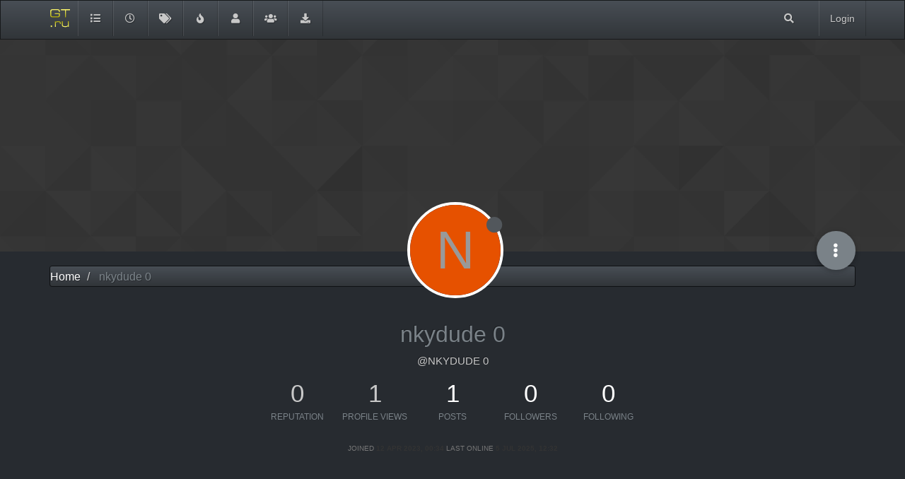

--- FILE ---
content_type: text/html; charset=utf-8
request_url: https://community.gaytorrent.ru/user/nkydude-0
body_size: 7855
content:
<!DOCTYPE html>
<html lang="en-GB" data-dir="ltr" style="direction: ltr;">
<head>
	<title>nkydude 0 | Forums</title>
	<meta name="viewport" content="width&#x3D;device-width, initial-scale&#x3D;1.0" />
	<meta name="content-type" content="text/html; charset=UTF-8" />
	<meta name="apple-mobile-web-app-capable" content="yes" />
	<meta name="mobile-web-app-capable" content="yes" />
	<meta property="og:site_name" content="Gaytorrent.ru Community" />
	<meta name="msapplication-badge" content="frequency=30; polling-uri=https://community.gaytorrent.ru/sitemap.xml" />
	<meta name="theme-color" content="#ffffff" />
	<meta name="msapplication-square150x150logo" content="/assets/uploads/system/site-logo.svg" />
	<meta name="title" content="nkydude 0" />
	<meta name="description" />
	<meta property="og:title" content="nkydude 0" />
	<meta property="og:description" />
	<meta property="og:image" content="https://community.gaytorrent.ru/assets/uploads/system/site-logo.svg" />
	<meta property="og:image:url" content="https://community.gaytorrent.ru/assets/uploads/system/site-logo.svg" />
	<meta property="og:image:width" content="480" />
	<meta property="og:image:height" content="480" />
	<meta property="og:url" content="https://community.gaytorrent.ru/user/nkydude-0" />
	
	<link rel="stylesheet" type="text/css" href="/assets/client-slate.css?v=hvqg2qn0nb4" />
	<link rel="icon" type="image/x-icon" href="/assets/uploads/system/favicon.ico?v&#x3D;hvqg2qn0nb4" />
	<link rel="manifest" href="/manifest.webmanifest" crossorigin="use-credentials" />
	<link rel="search" type="application/opensearchdescription+xml" title="Gaytorrent.ru Community" href="/osd.xml" />
	<link rel="apple-touch-icon" href="/assets/images/touch/512.png" />
	<link rel="icon" sizes="36x36" href="/assets/images/touch/36.png" />
	<link rel="icon" sizes="48x48" href="/assets/images/touch/48.png" />
	<link rel="icon" sizes="72x72" href="/assets/images/touch/72.png" />
	<link rel="icon" sizes="96x96" href="/assets/images/touch/96.png" />
	<link rel="icon" sizes="144x144" href="/assets/images/touch/144.png" />
	<link rel="icon" sizes="192x192" href="/assets/images/touch/192.png" />
	<link rel="icon" sizes="512x512" href="/assets/images/touch/512.png" />
	<link rel="prefetch" href="/assets/src/modules/composer.js?v&#x3D;hvqg2qn0nb4" />
	<link rel="prefetch" href="/assets/src/modules/composer/uploads.js?v&#x3D;hvqg2qn0nb4" />
	<link rel="prefetch" href="/assets/src/modules/composer/drafts.js?v&#x3D;hvqg2qn0nb4" />
	<link rel="prefetch" href="/assets/src/modules/composer/tags.js?v&#x3D;hvqg2qn0nb4" />
	<link rel="prefetch" href="/assets/src/modules/composer/categoryList.js?v&#x3D;hvqg2qn0nb4" />
	<link rel="prefetch" href="/assets/src/modules/composer/resize.js?v&#x3D;hvqg2qn0nb4" />
	<link rel="prefetch" href="/assets/src/modules/composer/autocomplete.js?v&#x3D;hvqg2qn0nb4" />
	<link rel="prefetch" href="/assets/templates/composer.tpl?v&#x3D;hvqg2qn0nb4" />
	<link rel="prefetch" href="/assets/language/en-GB/topic.json?v&#x3D;hvqg2qn0nb4" />
	<link rel="prefetch" href="/assets/language/en-GB/modules.json?v&#x3D;hvqg2qn0nb4" />
	<link rel="prefetch" href="/assets/language/en-GB/tags.json?v&#x3D;hvqg2qn0nb4" />
	<link rel="prefetch stylesheet" href="/assets/plugins/nodebb-plugin-markdown/styles/default.css" />
	<link rel="prefetch" href="/assets/language/en-GB/markdown.json?v&#x3D;hvqg2qn0nb4" />
	<link rel="stylesheet" href="https://community.gaytorrent.ru/assets/plugins/nodebb-plugin-emoji/emoji/styles.css?v&#x3D;hvqg2qn0nb4" />
	

	<script type="3164941dbff665614cdc77f7-text/javascript">
		var config = JSON.parse('{"relative_path":"","upload_url":"/assets/uploads","asset_base_url":"/assets","assetBaseUrl":"/assets","siteTitle":"Gaytorrent.ru Community","browserTitle":"Forums","titleLayout":"&#123;pageTitle&#125; | &#123;browserTitle&#125;","showSiteTitle":false,"maintenanceMode":false,"minimumTitleLength":2,"maximumTitleLength":255,"minimumPostLength":8,"maximumPostLength":32767,"minimumTagsPerTopic":0,"maximumTagsPerTopic":5,"minimumTagLength":3,"maximumTagLength":15,"undoTimeout":10000,"useOutgoingLinksPage":true,"outgoingLinksWhitelist":"www.gaytorrent.ru,forum.gaytorrent.ru,www.gaytor.rent,gaytor.rent","allowGuestHandles":false,"allowTopicsThumbnail":false,"usePagination":true,"disableChat":false,"disableChatMessageEditing":false,"maximumChatMessageLength":1000,"socketioTransports":["polling","websocket"],"socketioOrigins":"https://community.gaytorrent.ru:*","websocketAddress":"","maxReconnectionAttempts":10,"reconnectionDelay":1500,"topicsPerPage":20,"postsPerPage":20,"maximumFileSize":2048,"theme:id":"nodebb-theme-persona","theme:src":"https://cdn.jsdelivr.net/npm/bootswatch@3.4.1/slate/bootstrap.min.css","defaultLang":"en-GB","userLang":"en-GB","loggedIn":false,"uid":-1,"cache-buster":"v=hvqg2qn0nb4","topicPostSort":"oldest_to_newest","categoryTopicSort":"newest_to_oldest","csrf_token":false,"searchEnabled":true,"searchDefaultInQuick":"titles","bootswatchSkin":"","enablePostHistory":true,"timeagoCutoff":30,"timeagoCodes":["af","am","ar","az-short","az","be","bg","bs","ca","cs","cy","da","de-short","de","dv","el","en-short","en","es-short","es","et","eu","fa-short","fa","fi","fr-short","fr","gl","he","hr","hu","hy","id","is","it-short","it","ja","jv","ko","ky","lt","lv","mk","nl","no","pl","pt-br-short","pt-br","pt-short","pt","ro","rs","ru","rw","si","sk","sl","sq","sr","sv","th","tr-short","tr","uk","ur","uz","vi","zh-CN","zh-TW"],"cookies":{"enabled":false,"message":"[[global:cookies.message]]","dismiss":"[[global:cookies.accept]]","link":"[[global:cookies.learn_more]]","link_url":"https:&#x2F;&#x2F;www.cookiesandyou.com"},"thumbs":{"size":512},"iconBackgrounds":["#f44336","#e91e63","#9c27b0","#673ab7","#3f51b5","#2196f3","#009688","#1b5e20","#33691e","#827717","#e65100","#ff5722","#795548","#607d8b"],"emailPrompt":0,"useragent":{"isYaBrowser":false,"isAuthoritative":true,"isMobile":false,"isMobileNative":false,"isTablet":false,"isiPad":false,"isiPod":false,"isiPhone":false,"isiPhoneNative":false,"isAndroid":false,"isAndroidNative":false,"isBlackberry":false,"isOpera":false,"isIE":false,"isEdge":false,"isIECompatibilityMode":false,"isSafari":false,"isFirefox":false,"isWebkit":false,"isChrome":true,"isKonqueror":false,"isOmniWeb":false,"isSeaMonkey":false,"isFlock":false,"isAmaya":false,"isPhantomJS":false,"isEpiphany":false,"isDesktop":true,"isWindows":false,"isLinux":false,"isLinux64":false,"isMac":true,"isChromeOS":false,"isBada":false,"isSamsung":false,"isRaspberry":false,"isBot":false,"isCurl":false,"isAndroidTablet":false,"isWinJs":false,"isKindleFire":false,"isSilk":false,"isCaptive":false,"isSmartTV":false,"isUC":false,"isFacebook":false,"isAlamoFire":false,"isElectron":false,"silkAccelerated":false,"browser":"Chrome","version":"131.0.0.0","os":"OS X","platform":"Apple Mac","geoIp":{},"source":"Mozilla/5.0 (Macintosh; Intel Mac OS X 10_15_7) AppleWebKit/537.36 (KHTML, like Gecko) Chrome/131.0.0.0 Safari/537.36; ClaudeBot/1.0; +claudebot@anthropic.com)","isWechat":false},"acpLang":"undefined","topicSearchEnabled":false,"composer-default":{},"markdown":{"highlight":1,"highlightLinesLanguageList":["apache","apacheconf","bash","sh","zsh","cs","csharp","cpp","c","cc","h","c++","h++","hpp","css","coffeescript","coffee","cson","iced","diff","patch","xml","html","xhtml","rss","atom","xjb","xsd","xsl","plist","http","https","ini","toml","json","java","javascript","js","jsx","makefile","mk","mak","markdown","md","mkdown","mkd","nginx","nginxconf","objectivec","objc","obj-c","php","php3","php4","php5","php6","perl","pl","pm","python","py","gyp","ruby","rb","gemspec","podspec","thor","irb","sql","shell","console"],"theme":"default.css","defaultHighlightLanguage":""},"sessionSharing":{"logoutRedirect":"https://www.gaytorrent.ru/logout.php","loginOverride":"https://www.gaytorrent.ru/login.php?returnto=https%3A%2F%2Fcommunity.gaytorrent.ru","registerOverride":"https://www.gaytorrent.ru/signup.php"},"hideSubCategories":false,"hideCategoryLastPost":false,"enableQuickReply":false,"spam-be-gone":{},"emojiCustomFirst":false,"question-and-answer":{}}');
		var app = {
			user: JSON.parse('{"uid":0,"username":"Guest","displayname":"Guest","userslug":"","fullname":"Guest","email":"","icon:text":"?","icon:bgColor":"#aaa","groupTitle":"","groupTitleArray":[],"status":"offline","reputation":0,"email:confirmed":false,"unreadData":{"":{},"new":{},"watched":{},"unreplied":{}},"isAdmin":false,"isGlobalMod":false,"isMod":false,"privileges":{"chat":false,"upload:post:image":false,"upload:post:file":false,"signature":false,"invite":false,"group:create":false,"search:content":false,"search:users":false,"search:tags":false,"view:users":true,"view:tags":true,"view:groups":false,"local:login":false,"ban":false,"mute":false,"view:users:info":false},"timeagoCode":"en","offline":true,"isEmailConfirmSent":false}')
		};
		document.documentElement.style.setProperty('--panel-offset', `${localStorage.getItem('panelOffset') || 0}px`);
	</script>

	
	
	<style>.forum-logo{height:40px;padding-right:10px;padding-top:10px}.tteaser-content,.tteaser-timestamp,.troom-name{color:#ffffff}.tchat-list{border:1px solid #333333;border:none}.chat-list{border:none;border-left:none;border-right:none;border-bottom:none}.quick-search-container .quick-search-results li a{color:#ffffff}.header .chat-list,.slideout-menu .chat-list{color:#ffffff}.header .chat-list>li:not(:last-child),.slideout-menu .chat-list>li:not(:last-child){border-bottom:none}.chats-list>li{border-left:none;border-right:none}</style>
	
</head>

<body class="page-user page-user-nkydude-0 page-status-200 theme-persona user-guest skin-slate">
	<nav id="menu" class="slideout-menu hidden">
		<section class="menu-section" data-section="navigation">
	<ul class="menu-section-list"></ul>
</section>


	</nav>
	<nav id="chats-menu" class="slideout-menu hidden">
		
	</nav>

	<main id="panel" class="slideout-panel">
		<nav class="navbar navbar-default navbar-fixed-top header" id="header-menu" component="navbar">
			<div class="container">
							<div class="navbar-header">
				<button type="button" class="navbar-toggle pull-left" id="mobile-menu">
					<i class="fa fa-lg fa-fw fa-bars unread-count" data-content="0" data-unread-url="/unread"></i>
				</button>
				

				
				<div class="navbar-search visible-xs pull-right">
					<form action="/search" method="GET">
						<button type="button" class="btn btn-link"><i class="fa fa-lg fa-fw fa-search" title="Search"></i></button>
						<input autocomplete="off" type="text" class="form-control hidden" name="term" placeholder="Search"/>
						<button class="btn btn-primary hidden" type="submit"></button>
						<input type="text" class="hidden" name="in" value="titles" />
					</form>
					<div class="quick-search-container hidden">
						<div class="quick-search-results-container"></div>
					</div>
				</div>
				

				
				<a href="/">
					<img alt="" class=" forum-logo" src="/assets/uploads/system/site-logo.svg?v=hvqg2qn0nb4" />
				</a>
				
				

				<div component="navbar/title" class="visible-xs hidden">
					<span></span>
				</div>
			</div>

			<div id="nav-dropdown" class="hidden-xs">
				
				
				<ul id="logged-out-menu" class="nav navbar-nav navbar-right">
					
					<li>
						<a href="/login">
							<i class="fa fa-sign-in fa-fw hidden-sm hidden-md hidden-lg"></i>
							<span>Login</span>
						</a>
					</li>
				</ul>
				
				
				<ul class="nav navbar-nav navbar-right">
					<li>
						<form id="search-form" class="navbar-form navbar-right hidden-xs" role="search" method="GET">
							<button id="search-button" type="button" class="btn btn-link"><i class="fa fa-search fa-fw" title="Search"></i></button>
							<div class="hidden" id="search-fields">
								<div class="form-group">
									<input autocomplete="off" type="text" class="form-control" placeholder="Search" name="query" value="">
									<a href="#"><i class="fa fa-gears fa-fw advanced-search-link"></i></a>
								</div>
								<button type="submit" class="btn btn-default hide">Search</button>
							</div>
						</form>
						<div id="quick-search-container" class="quick-search-container hidden">
							<div class="checkbox filter-category">
								<label>
									<input type="checkbox" checked><span class="name"></span>
								</label>
							</div>
							<div class="text-center loading-indicator"><i class="fa fa-spinner fa-spin"></i></div>
							<div class="quick-search-results-container"></div>
						</div>
					</li>
					<li class="visible-xs" id="search-menu">
						<a href="/search">
							<i class="fa fa-search fa-fw"></i> Search
						</a>
					</li>
				</ul>
				

				<ul class="nav navbar-nav navbar-right hidden-xs">
					<li>
						<a href="#" id="reconnect" class="hide" title="Looks like your connection to Gaytorrent.ru Community was lost, please wait while we try to reconnect.">
							<i class="fa fa-check"></i>
						</a>
					</li>
				</ul>

				<ul id="main-nav" class="nav navbar-nav">
					
					
					<li class="">
						<a title="Categories" class="navigation-link "
						 href="&#x2F;categories" >
							
							<i class="fa fa-fw fa-list" data-content=""></i>
							
							
							<span class="visible-xs-inline">Categories</span>
							
							
						</a>
						
					</li>
					
					
					
					<li class="">
						<a title="Recent" class="navigation-link "
						 href="&#x2F;recent" >
							
							<i class="fa fa-fw fa-clock-o" data-content=""></i>
							
							
							<span class="visible-xs-inline">Recent</span>
							
							
						</a>
						
					</li>
					
					
					
					<li class="">
						<a title="Tags" class="navigation-link "
						 href="&#x2F;tags" >
							
							<i class="fa fa-fw fa-tags" data-content=""></i>
							
							
							<span class="visible-xs-inline">Tags</span>
							
							
						</a>
						
					</li>
					
					
					
					<li class="">
						<a title="Popular" class="navigation-link "
						 href="&#x2F;popular" >
							
							<i class="fa fa-fw fa-fire" data-content=""></i>
							
							
							<span class="visible-xs-inline">Popular</span>
							
							
						</a>
						
					</li>
					
					
					
					<li class="">
						<a title="Users" class="navigation-link "
						 href="&#x2F;users" >
							
							<i class="fa fa-fw fa-user" data-content=""></i>
							
							
							<span class="visible-xs-inline">Users</span>
							
							
						</a>
						
					</li>
					
					
					
					<li class="">
						<a title="Groups" class="navigation-link "
						 href="&#x2F;groups" >
							
							<i class="fa fa-fw fa-group" data-content=""></i>
							
							
							<span class="visible-xs-inline">Groups</span>
							
							
						</a>
						
					</li>
					
					
					
					<li class="&quot;&quot;">
						<a title="Torrents" class="navigation-link "
						 href="https:&#x2F;&#x2F;gaytor.rent" >
							
							<i class="fa fa-fw fa-download" data-content=""></i>
							
							
							<span class="visible-xs-inline">Torrents</span>
							
							
						</a>
						
					</li>
					
					
				</ul>

				
			</div>

			</div>
		</nav>
		<div class="container" id="content">
		<noscript>
    <div class="alert alert-danger">
        <p>
            Your browser does not seem to support JavaScript. As a result, your viewing experience will be diminished, and you have been placed in <strong>read-only mode</strong>.
        </p>
        <p>
            Please download a browser that supports JavaScript, or enable it if it's disabled (i.e. NoScript).
        </p>
    </div>
</noscript>
		
<div class="account">
	
<ol class="breadcrumb" itemscope="itemscope" itemprop="breadcrumb" itemtype="http://schema.org/BreadcrumbList">
	
	<li itemscope="itemscope" itemprop="itemListElement" itemtype="http://schema.org/ListItem" >
		<meta itemprop="position" content="0" />
		<a href="/" itemprop="item">
			<span itemprop="name">
				Home
				
			</span>
		</a>
	</li>
	
	<li component="breadcrumb/current" itemscope="itemscope" itemprop="itemListElement" itemtype="http://schema.org/ListItem" class="active">
		<meta itemprop="position" content="1" />
		
			<span itemprop="name">
				nkydude 0
				
				
				
				
			</span>
		
	</li>
	
</ol>



<div data-widget-area="header">
	
</div>

<div class="cover" component="account/cover" style="background-image: url(/assets/images/cover-default.png); background-position: 50% 50%;">
	<div class="avatar-wrapper" data-uid="100652">
		
		<div class="avatar avatar-xl avatar-rounded" style="background-color: #e65100;" title="nkydude 0">N</div>
		
		<i component="user/status" class="fa fa-circle status offline" title="Offline"></i>

		
	</div>

	<div class="container">
		<div class="btn-group account-fab bottom-sheet">
	<button type="button" class="persona-fab dropdown-toggle" data-toggle="dropdown" aria-haspopup="true" aria-expanded="false">
		<i class="fa fa-ellipsis-v"></i>
	</button>
	<ul class="dropdown-menu dropdown-menu-right">
		
		<li>
			<a href="/user/nkydude-0" class="inline-block" id="profile">Profile</a>
		</li>
		

		
		
		
		
		
		

		<li role="separator" class="divider"></li>
		<li><a href="/user/nkydude-0/following">Following <span class="badge badge-default pull-right formatted-number" title="0">0</span></a></li>
		<li><a href="/user/nkydude-0/followers">Followers <span class="badge badge-default pull-right formatted-number" title="0">0</span></a></li>
		
		<li role="separator" class="divider"></li>
		<li><a href="/user/nkydude-0/topics">Topics <span class="badge badge-default pull-right formatted-number" title="0">0</span></a></li>
		<li><a href="/user/nkydude-0/posts">Posts <span class="badge badge-default pull-right formatted-number" title="1">1</span></a></li>
		
		<li><a href="/user/nkydude-0/best">Best <span class="badge badge-default pull-right formatted-number" title="0">0</span></a></li>
		<li><a href="/user/nkydude-0/controversial">Controversial <span class="badge badge-default pull-right formatted-number" title="0">0</span></a></li>
		
		<li><a href="/user/nkydude-0/groups">Groups <span class="badge badge-default pull-right formatted-number" title="0">0</span></a></li>

		

		
	</ul>
</div>


		
		
		
	</div>
</div>


	<div class="profile row">
		<h1 class="fullname">nkydude 0</h1>
		<h2 class="username">@nkydude 0</h2>
		

		

		

		<div class="account-stats">
			
			<div class="stat">
				<div class="human-readable-number" title="0">0</div>
				<span class="stat-label">Reputation</span>
			</div>
			

			<div class="stat">
				<div class="human-readable-number" title="1">1</div>
				<span class="stat-label">Profile views</span>
			</div>

			<div class="stat">
				<div><a class="human-readable-number" title="1" href="/user/nkydude-0/posts">1</a></div>
				<span class="stat-label">Posts</span>
			</div>

			<div class="stat">
				<div><a class="human-readable-number" title="0" href="/user/nkydude-0/followers">0</a></div>
				<span class="stat-label">Followers</span>
			</div>

			<div class="stat">
				<div><a class="human-readable-number" title="0" href="/user/nkydude-0/following">0</a></div>
				<span class="stat-label">Following</span>
			</div>
		</div>

		<div class="text-center profile-meta">
			<span>Joined</span>
			<strong class="timeago" title="2023-04-12T00:34:34.291Z"></strong>

			<span>Last Online</span>
			<strong class="timeago" title="2025-07-05T12:32:38.125Z"></strong><br />

			

			

			

			
		</div>
	</div>


	<hr />

	<div class="row">
		<div class="col-xs-12 account-block hidden">
			<div class="account-picture-block text-center">
				<span>
					<span class="account-username"> nkydude 0</span>
				</span>

				
				<a component="account/unfollow" href="#" class="btn btn-default hide">Unfollow</a>
				<a component="account/follow" href="#" class="btn btn-primary">Follow</a>
				
			</div>
		</div>
	</div>

	

	

	<div class="row">
		
		
		<div class="col-lg-12 col-xs-12">
			<h1>Latest posts made by nkydude 0</h1>
			<div class="col-xs-12">
				<ul component="posts" class="posts-list">
				
				<li component="post" class="posts-list-item row" data-pid="309375" data-uid="100652">
    <div class="col-lg-11 col-sm-10 col-xs-9 post-body">
        <a class="topic-title" href="/post/309375">
            RE: Custom Icons Folder
        </a>

        <div component="post/content" class="content">
            <p dir="auto"><a class="plugin-mentions-user plugin-mentions-a" href="https://community.gaytorrent.ru/uid/13444">@SuitAndTieX</a> Thanks <img src="https://community.gaytorrent.ru/assets/plugins/nodebb-plugin-emoji/emoji/apple/1f44d.png?v=hvqg2qn0nb4" class="not-responsive emoji emoji-apple emoji--+1" title=":+1:" alt="👍" /></p>

        </div>

        <small class="topic-category"><a href="/category/89/download-offers">posted in Download offers</a></small>

        

        <div class="post-info">
            <a href="/user/nkydude-0"><span class="avatar user-img not-responsive avatar-md avatar-rounded" alt="nkydude 0" title="nkydude 0" data-uid="100652" loading="lazy" component="avatar/icon" style="background-color: #e65100;">N</span></a>

            <div class="post-author">
                <a href="/user/nkydude-0">nkydude 0</a><br />
                <span class="timeago" title="2023-05-20T02:47:41.664Z"></span>
            </div>
        </div>
    </div>
</li>
				
				</ul>
			</div>
		</div>
		
	</div>

	<div id="user-action-alert" class="alert alert-success hide"></div>
</div>
<script id="ajaxify-data" type="application/json">{"uid":100652,"username":"nkydude 0","userslug":"nkydude-0","email":"","email:confirmed":false,"joindate":1681259674291,"lastonline":1751718758125,"picture":null,"icon:bgColor":"#e65100","fullname":"","location":"","birthday":"","website":"","aboutme":"","signature":"","uploadedpicture":null,"profileviews":1,"reputation":0,"postcount":1,"topiccount":0,"lastposttime":1684550861664,"banned":false,"banned:expire":0,"status":"offline","flags":null,"followerCount":0,"followingCount":0,"cover:url":"/assets/images/cover-default.png","cover:position":"50% 50%","groupTitle":null,"mutedUntil":0,"mutedReason":null,"displayname":"nkydude 0","groupTitleArray":[],"icon:text":"N","joindateISO":"2023-04-12T00:34:34.291Z","lastonlineISO":"2025-07-05T12:32:38.125Z","banned_until":0,"banned_until_readable":"Not Banned","muted":false,"aboutmeParsed":"","age":0,"emailClass":"","moderationNote":"","isBlocked":false,"yourid":-1,"theirid":100652,"isTargetAdmin":false,"isAdmin":false,"isGlobalModerator":false,"isModerator":false,"isAdminOrGlobalModerator":false,"isAdminOrGlobalModeratorOrModerator":false,"isSelfOrAdminOrGlobalModerator":false,"canEdit":false,"canBan":false,"canMute":false,"canFlag":true,"canChangePassword":false,"isSelf":false,"isFollowing":false,"hasPrivateChat":0,"showHidden":false,"groups":[],"disableSignatures":false,"reputation:disabled":false,"downvote:disabled":true,"profile_links":[],"sso":[],"websiteLink":"http://","websiteName":"","username:disableEdit":1,"email:disableEdit":1,"blocksCount":0,"counts":{"posts":1,"best":0,"controversial":0,"topics":0,"groups":0,"following":0,"followers":0},"posts":[{"pid":309375,"tid":54518,"content":"<p dir=\"auto\"><a class=\"plugin-mentions-user plugin-mentions-a\" href=\"https://community.gaytorrent.ru/uid/13444\">@SuitAndTieX<\/a> Thanks <img src=\"https://community.gaytorrent.ru/assets/plugins/nodebb-plugin-emoji/emoji/apple/1f44d.png?v=hvqg2qn0nb4\" class=\"not-responsive emoji emoji-apple emoji--+1\" title=\":+1:\" alt=\"👍\" /><\/p>\n","uid":100652,"timestamp":1684550861664,"deleted":false,"upvotes":0,"downvotes":0,"replies":0,"votes":0,"timestampISO":"2023-05-20T02:47:41.664Z","user":{"uid":100652,"username":"nkydude 0","userslug":"nkydude-0","picture":null,"status":"offline","displayname":"nkydude 0","icon:text":"N","icon:bgColor":"#e65100"},"topic":{"uid":13444,"tid":54518,"title":"Custom Icons Folder","cid":89,"tags":[],"slug":"54518/custom-icons-folder","deleted":0,"scheduled":false,"postcount":25,"mainPid":280797,"teaserPid":310595,"timestamp":1627414375475,"titleRaw":"Custom Icons Folder","timestampISO":"2021-07-27T19:32:55.475Z","isQuestion":null,"isSolved":null},"category":{"cid":89,"name":"Download offers","icon":"fa-comment","slug":"89/download-offers","parentCid":2,"bgColor":"#BA8BAF","color":"#FFFFFF","backgroundImage":"","imageClass":"cover"},"isMainPost":false}],"latestPosts":[{"pid":309375,"tid":54518,"content":"<p dir=\"auto\"><a class=\"plugin-mentions-user plugin-mentions-a\" href=\"https://community.gaytorrent.ru/uid/13444\">@SuitAndTieX<\/a> Thanks <img src=\"https://community.gaytorrent.ru/assets/plugins/nodebb-plugin-emoji/emoji/apple/1f44d.png?v=hvqg2qn0nb4\" class=\"not-responsive emoji emoji-apple emoji--+1\" title=\":+1:\" alt=\"👍\" /><\/p>\n","uid":100652,"timestamp":1684550861664,"deleted":false,"upvotes":0,"downvotes":0,"replies":0,"votes":0,"timestampISO":"2023-05-20T02:47:41.664Z","user":{"uid":100652,"username":"nkydude 0","userslug":"nkydude-0","picture":null,"status":"offline","displayname":"nkydude 0","icon:text":"N","icon:bgColor":"#e65100"},"topic":{"uid":13444,"tid":54518,"title":"Custom Icons Folder","cid":89,"tags":[],"slug":"54518/custom-icons-folder","deleted":0,"scheduled":false,"postcount":25,"mainPid":280797,"teaserPid":310595,"timestamp":1627414375475,"titleRaw":"Custom Icons Folder","timestampISO":"2021-07-27T19:32:55.475Z","isQuestion":null,"isSolved":null},"category":{"cid":89,"name":"Download offers","icon":"fa-comment","slug":"89/download-offers","parentCid":2,"bgColor":"#BA8BAF","color":"#FFFFFF","backgroundImage":"","imageClass":"cover"},"isMainPost":false}],"bestPosts":[],"breadcrumbs":[{"text":"[[global:home]]","url":"/"},{"text":"nkydude 0"}],"title":"nkydude 0","allowCoverPicture":true,"selectedGroup":[],"loggedIn":false,"relative_path":"","template":{"name":"account/profile","account/profile":true},"url":"/user/nkydude-0","bodyClass":"page-user page-user-nkydude-0 page-status-200 theme-persona user-guest","_header":{"tags":{"meta":[{"name":"viewport","content":"width&#x3D;device-width, initial-scale&#x3D;1.0"},{"name":"content-type","content":"text/html; charset=UTF-8","noEscape":true},{"name":"apple-mobile-web-app-capable","content":"yes"},{"name":"mobile-web-app-capable","content":"yes"},{"property":"og:site_name","content":"Gaytorrent.ru Community"},{"name":"msapplication-badge","content":"frequency=30; polling-uri=https://community.gaytorrent.ru/sitemap.xml","noEscape":true},{"name":"theme-color","content":"#ffffff"},{"name":"msapplication-square150x150logo","content":"/assets/uploads/system/site-logo.svg","noEscape":true},{"name":"title","content":"nkydude 0","noEscape":true},{"name":"description","content":""},{"property":"og:title","content":"nkydude 0","noEscape":true},{"property":"og:description","content":""},{"property":"og:image","content":"https://community.gaytorrent.ru/assets/uploads/system/site-logo.svg","noEscape":true},{"property":"og:image:url","content":"https://community.gaytorrent.ru/assets/uploads/system/site-logo.svg","noEscape":true},{"property":"og:image:width","content":"480"},{"property":"og:image:height","content":"480"},{"content":"https://community.gaytorrent.ru/user/nkydude-0","property":"og:url"}],"link":[{"rel":"icon","type":"image/x-icon","href":"/assets/uploads/system/favicon.ico?v&#x3D;hvqg2qn0nb4"},{"rel":"manifest","href":"/manifest.webmanifest","crossorigin":"use-credentials"},{"rel":"search","type":"application/opensearchdescription+xml","title":"Gaytorrent.ru Community","href":"/osd.xml"},{"rel":"apple-touch-icon","href":"/assets/images/touch/512.png"},{"rel":"icon","sizes":"36x36","href":"/assets/images/touch/36.png"},{"rel":"icon","sizes":"48x48","href":"/assets/images/touch/48.png"},{"rel":"icon","sizes":"72x72","href":"/assets/images/touch/72.png"},{"rel":"icon","sizes":"96x96","href":"/assets/images/touch/96.png"},{"rel":"icon","sizes":"144x144","href":"/assets/images/touch/144.png"},{"rel":"icon","sizes":"192x192","href":"/assets/images/touch/192.png"},{"rel":"icon","sizes":"512x512","href":"/assets/images/touch/512.png"},{"rel":"prefetch","href":"/assets/src/modules/composer.js?v&#x3D;hvqg2qn0nb4"},{"rel":"prefetch","href":"/assets/src/modules/composer/uploads.js?v&#x3D;hvqg2qn0nb4"},{"rel":"prefetch","href":"/assets/src/modules/composer/drafts.js?v&#x3D;hvqg2qn0nb4"},{"rel":"prefetch","href":"/assets/src/modules/composer/tags.js?v&#x3D;hvqg2qn0nb4"},{"rel":"prefetch","href":"/assets/src/modules/composer/categoryList.js?v&#x3D;hvqg2qn0nb4"},{"rel":"prefetch","href":"/assets/src/modules/composer/resize.js?v&#x3D;hvqg2qn0nb4"},{"rel":"prefetch","href":"/assets/src/modules/composer/autocomplete.js?v&#x3D;hvqg2qn0nb4"},{"rel":"prefetch","href":"/assets/templates/composer.tpl?v&#x3D;hvqg2qn0nb4"},{"rel":"prefetch","href":"/assets/language/en-GB/topic.json?v&#x3D;hvqg2qn0nb4"},{"rel":"prefetch","href":"/assets/language/en-GB/modules.json?v&#x3D;hvqg2qn0nb4"},{"rel":"prefetch","href":"/assets/language/en-GB/tags.json?v&#x3D;hvqg2qn0nb4"},{"rel":"prefetch stylesheet","type":"","href":"/assets/plugins/nodebb-plugin-markdown/styles/default.css"},{"rel":"prefetch","href":"/assets/language/en-GB/markdown.json?v&#x3D;hvqg2qn0nb4"},{"rel":"stylesheet","href":"https://community.gaytorrent.ru/assets/plugins/nodebb-plugin-emoji/emoji/styles.css?v&#x3D;hvqg2qn0nb4"}]}},"widgets":{}}</script>		</div><!-- /.container#content -->
	</main>
	

	<script defer src="/assets/nodebb.min.js?v=hvqg2qn0nb4" type="3164941dbff665614cdc77f7-text/javascript"></script>



<script type="3164941dbff665614cdc77f7-text/javascript">
    if (document.readyState === 'loading') {
        document.addEventListener('DOMContentLoaded', prepareFooter);
    } else {
        prepareFooter();
    }

    function prepareFooter() {
        

        $(document).ready(function () {
            app.coldLoad();
        });
    }
</script>
<script src="/cdn-cgi/scripts/7d0fa10a/cloudflare-static/rocket-loader.min.js" data-cf-settings="3164941dbff665614cdc77f7-|49" defer></script></body>
</html>


--- FILE ---
content_type: text/plain; charset=UTF-8
request_url: https://community.gaytorrent.ru/socket.io/?EIO=4&transport=polling&t=Pln_4Ac&sid=GRYiny_APhtcqakLAFCx
body_size: -375
content:
40{"sid":"lpK9MhIse5xIKUf7AFCy"}

--- FILE ---
content_type: text/plain; charset=UTF-8
request_url: https://community.gaytorrent.ru/socket.io/?EIO=4&transport=polling&t=Pln_464
body_size: -272
content:
0{"sid":"GRYiny_APhtcqakLAFCx","upgrades":["websocket"],"pingInterval":25000,"pingTimeout":20000,"maxPayload":1000000}